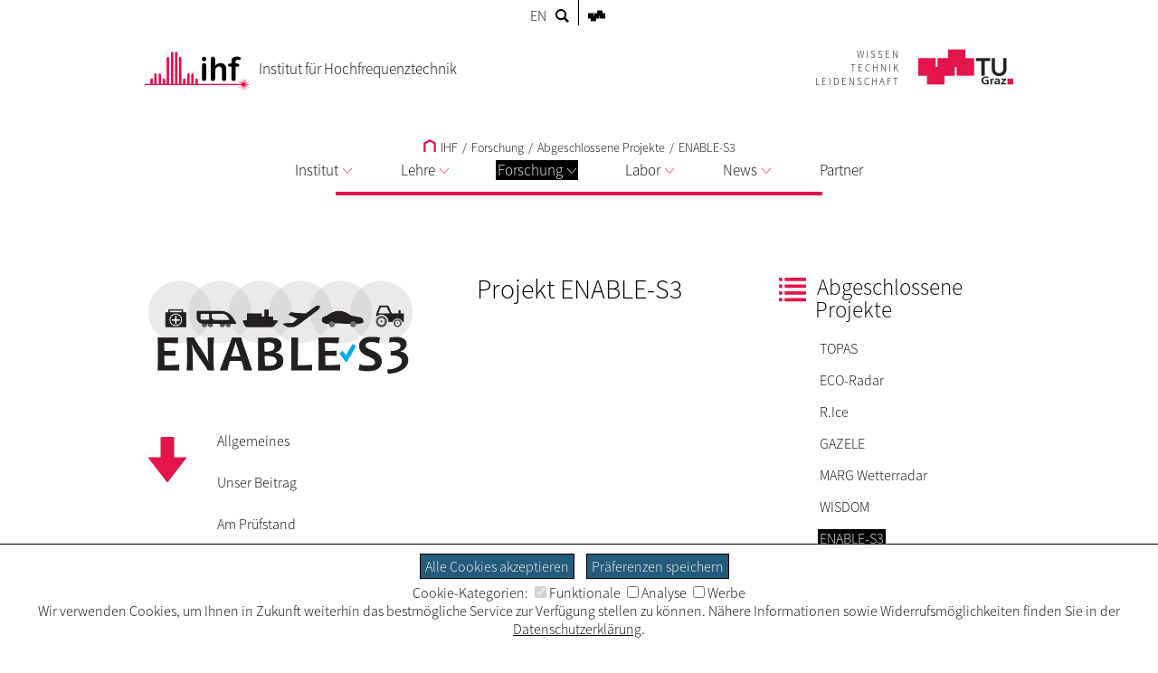

--- FILE ---
content_type: text/html; charset=utf-8
request_url: https://www.tugraz.at/institute/ihf/forschung/abgeschlossene-projekte/enable-s3
body_size: 11375
content:
<!DOCTYPE html>
<html lang="de">
<head>

<meta charset="utf-8">
<!-- 
	This website is powered by TYPO3 - inspiring people to share!
	TYPO3 is a free open source Content Management Framework initially created by Kasper Skaarhoj and licensed under GNU/GPL.
	TYPO3 is copyright 1998-2026 of Kasper Skaarhoj. Extensions are copyright of their respective owners.
	Information and contribution at https://typo3.org/
-->


<link rel="shortcut icon" href="/typo3conf/ext/tugraztemplateexternal/Resources/Public/Icons/favicon.ico" type="image/vnd.microsoft.icon">

<meta name="generator" content="TYPO3 CMS" />
<meta name="description" content="Das ist die Seite 'ENABLE-S3' der Website 'Institut für Hochfrequenztechnik'." />
<meta name="twitter:card" content="summary" />


<link rel="stylesheet" type="text/css" href="/typo3conf/ext/tugraztemplateexternal/Resources/Public/Css/External/tug_research.css?1733320636" media="all">
<link rel="stylesheet" type="text/css" href="/typo3conf/ext/tugraz/Resources/Public/Css/cookie_consent.css?1693213460" media="all">
<link rel="stylesheet" type="text/css" href="/typo3conf/ext/tugraztemplateexternal/Resources/Public/Css/ext.css?1759323502" media="all">
<link rel="stylesheet" type="text/css" href="/typo3conf/ext/tugraztemplateexternal/Resources/Public/Css/External/default.css?1724921467" media="all">
<link rel="stylesheet" type="text/css" href="/typo3conf/ext/tugraztemplateexternal/Resources/Public/Css/form.css?1768471502" media="all">
<link rel="stylesheet" type="text/css" href="/typo3conf/ext/tugraztemplateexternal/Resources/Public/Css/Font/ssp-light.css?1693213432" media="all">
<link rel="stylesheet" type="text/css" href="/typo3conf/ext/tugraztemplateexternal/Resources/Public/Css/Font/ssp-extralight.css?1693213432" media="all">
<link rel="stylesheet" type="text/css" href="/typo3conf/ext/tugraztemplateexternal/Resources/Public/Css/Font/ssp-semibold.css?1693213432" media="all">
<link rel="stylesheet" type="text/css" href="/typo3conf/ext/tugraztemplateexternal/Resources/Public/Css/print.css?1710159911" media="print" title="Print CSS">
<link rel="stylesheet" type="text/css" href="/typo3conf/ext/tugraz/Resources/Public/Css/baguetteBox.css?1693213460" media="all">
<link rel="stylesheet" type="text/css" href="/typo3conf/ext/tugraz/Resources/Public/Css/form.css?1693213460" media="all">
<link rel="stylesheet" type="text/css" href="/typo3conf/ext/tugraz/Resources/Public/Css/darksiteOverlay.css?1720086073" media="all">
<link rel="stylesheet" type="text/css" href="/typo3conf/ext/tugraztemplateexternal/Resources/Public/Css/ext-resp.css?1696857271" media="all">
<link rel="stylesheet" type="text/css" href="/typo3conf/ext/tu_news/Resources/Public/News/Css/style.css?1734532752" media="all">
<link rel="stylesheet" type="text/css" href="/typo3conf/ext/tu_event/Resources/Public/Css/CalLegacy.css?1713433509" media="all">
<link rel="stylesheet" type="text/css" href="/typo3conf/ext/tugraz_faq/Resources/Public/Css/style.css?1759753057" media="all">






<meta http-equiv="X-UA-Compatible" content="IE=edge"><meta name="viewport" content="width=device-width, initial-scale=1.0"><meta name="theme-color" content="#e4154b"><title>IHF - ENABLE-S3</title><style>:root {--sitecolor: #e4154b; --textcolor: #FFFFFF; --tug-site-opacity: 0.3;}</style>
<link rel="canonical" href="https://www.tugraz.at/institute/ihf/forschung/abgeschlossene-projekte/enable-s3"/>

<link rel="alternate" hreflang="de" href="https://www.tugraz.at/institute/ihf/forschung/abgeschlossene-projekte/enable-s3"/>
<link rel="alternate" hreflang="en" href="https://www.tugraz.at/en/institutes/ihf/research/finished-projects/enable-s3"/>
<link rel="alternate" hreflang="x-default" href="https://www.tugraz.at/institute/ihf/forschung/abgeschlossene-projekte/enable-s3"/>
<!-- This site is optimized with the Yoast SEO for TYPO3 plugin - https://yoast.com/typo3-extensions-seo/ -->
<script type="application/ld+json">[{"@context":"https:\/\/www.schema.org","@type":"BreadcrumbList","itemListElement":[{"@type":"ListItem","position":1,"item":{"@id":"https:\/\/www.tugraz.at\/","name":"TU Graz"}},{"@type":"ListItem","position":2,"item":{"@id":"https:\/\/www.tugraz.at\/institute","name":"Institute"}},{"@type":"ListItem","position":3,"item":{"@id":"https:\/\/www.tugraz.at\/institute\/ihf","name":"IHF"}},{"@type":"ListItem","position":4,"item":{"@id":"https:\/\/www.tugraz.at\/institute\/ihf\/forschung","name":"Forschung"}},{"@type":"ListItem","position":5,"item":{"@id":"https:\/\/www.tugraz.at\/institute\/ihf\/forschung\/abgeschlossene-projekte","name":"Abgeschlossene Projekte"}},{"@type":"ListItem","position":6,"item":{"@id":"https:\/\/www.tugraz.at\/institute\/ihf\/forschung\/abgeschlossene-projekte\/enable-s3","name":"ENABLE-S3"}}]}]</script>
</head>
<body>


<div id="ext-all">
<div id="ext-topmenu">
    <div id="ext-topmenu-left">
    <span class="ext-topmenu-lang-act"><a href="/institute/ihf/forschung/abgeschlossene-projekte/enable-s3">DE</a></span><span class="ext-topmenu-lang-no"><a href="/en/institutes/ihf/research/finished-projects/enable-s3">EN</a></span><span class="ext-topmenu-search-image"><a href="https://www.tugraz.at/suche/?tx_tu4usearch_tu4usearch[site]=www.tugraz.at/institute/ihf&tx_tu4usearch_tu4usearch[siteName]=IHF&tx_tu4usearch_tu4usearch[filter]=siteSearch"><svg class="ext-topmenu-search-icon" xmlns:rdf="http://www.w3.org/1999/02/22-rdf-syntax-ns#" xmlns="http://www.w3.org/2000/svg" xmlns:cc="http://creativecommons.org/ns#" xmlns:dc="http://purl.org/dc/elements/1.1/" xml:space="preserve" height="23.5" width="23.5" version="1.1" y="0px" x="0px" viewBox="0 0 23.494875 23.495001"><g transform="translate(-12.3 -12.2)"><g><path d="m35.6 32.8-5.88-5.88c0.956-1.48 1.52-3.24 1.52-5.13 0-5.24-4.26-9.49-9.5-9.49s-9.49 4.26-9.49 9.49c0 5.24 4.26 9.5 9.49 9.5 1.89 0 3.65-0.562 5.13-1.52l5.88 5.88c0.195 0.196 0.518 0.196 0.712 0l2.13-2.13c0.196-0.195 0.196-0.515-0.001-0.711zm-20.3-11.1c0-3.57 2.91-6.48 6.48-6.48s6.48 2.91 6.48 6.48-2.9 6.48-6.48 6.48c-3.57 0.001-6.48-2.91-6.48-6.48z"/></g></g></svg></a></span>
    </div>
    <div id="ext-topmenu-right">
        <span id="ext-topmenu-templogo"><a href="https://www.tugraz.at" target="_blank"><svg id="ext-topmenu-tulogosolo-icon" xmlns:dc="http://purl.org/dc/elements/1.1/" xmlns:cc="http://creativecommons.org/ns#" xmlns:rdf="http://www.w3.org/1999/02/22-rdf-syntax-ns#" xmlns:svg="http://www.w3.org/2000/svg" xmlns="http://www.w3.org/2000/svg" id="svg4174" version="1.1" xml:space="preserve" width="82.981377" height="51.865749" viewBox="0 0 82.981379 51.865749"><metadata id="metadata4180"><rdf:RDF><cc:Work rdf:about=""><dc:format>image/svg+xml</dc:format><dc:type rdf:resource="http://purl.org/dc/dcmitype/StillImage"/><dc:title/></cc:Work></rdf:RDF></metadata><defs id="defs4178"/><g id="g4182" transform="matrix(1.25,0,0,-1.25,0,51.86575)"><g id="g4184" transform="scale(0.1,0.1)"><path d="m 0,103.73 207.449,0 0,207.465 L 0,311.195 0,103.73 Z" style="fill:#ed1952;fill-opacity:1;fill-rule:nonzero;stroke:none" id="path4186"/><path d="m 228.191,103.73 207.461,0 0,207.465 -207.461,0 0,-207.465 z" style="fill:#ed1952;fill-opacity:1;fill-rule:nonzero;stroke:none" id="path4188"/><path d="m 456.406,103.73 207.445,0 0,207.465 -207.445,0 0,-207.465 z" style="fill:#ed1952;fill-opacity:1;fill-rule:nonzero;stroke:none" id="path4190"/><path d="m 103.719,0 207.473,0 0,207.465 -207.473,0 0,-207.465 z" style="fill:#ed1952;fill-opacity:1;fill-rule:nonzero;stroke:none" id="path4192"/><path d="m 352.676,207.465 207.441,0 0,207.461 -207.441,0 0,-207.461 z" style="fill:#ed1952;fill-opacity:1;fill-rule:nonzero;stroke:none" id="path4194"/></g></g></svg></a></span>
    </div>
</div>

<div id="ext-header">
    <div id="ext-header-title">
        <a href="/institute/ihf/home"><div id="ext-header-title-logo"><img src="/typo3conf/ext/tugraztemplateexternal/Resources/Public/Images/Logos/ihf.png" width="116px"   alt="Logo: Institut für Hochfrequenztechnik"  ></div><div id="ext-header-title-text">Institut für Hochfrequenztechnik</div></a>
    </div>
    <div id="ext-header-blank"></div>
    <div id="ext-header-logo-right-two">
        
    </div>
    <div id="ext-header-logo-right-three">
        
    </div>
    <div id="ext-header-logo-right">
        <a href="https://www.tugraz.at"><div class="ext-all-svg-back"><div id="ext-header-tulogo-claim"><div class="ext-header-tulogo-claim-single">WISSEN</div><div class="ext-header-tulogo-claim-single">TECHNIK</div><div class="ext-header-tulogo-claim-single">LEIDENSCHAFT</div></div><div id="ext-header-tulogo-imgwrap"><svg role="img" aria-label="TUGraz Logo" id="ext-header-tulogo-img" xmlns:rdf="http://www.w3.org/1999/02/22-rdf-syntax-ns#" xmlns="http://www.w3.org/2000/svg" xmlns:cc="http://creativecommons.org/ns#" xmlns:dc="http://purl.org/dc/elements/1.1/" xml:space="preserve" height="51.862" width="141.1" version="1.1" viewBox="0 0 141.10001 51.862499"><title>TUGraz Logo</title><desc>Logo der TUGraz</desc><g transform="matrix(1.25 0 0 -1.25 0 51.862)"><g transform="scale(.1)"><path style="fill:#e4154b" d="m0 103.73h207.45v207.46l-207.45 0.01v-207.47z"/><path style="fill:#e4154b" d="m228.19 103.73h207.46v207.46h-207.46v-207.46z"/><path style="fill:#e4154b" d="m456.41 103.73h207.44v207.46h-207.44v-207.46z"/><path style="fill:#e4154b" d="m103.72 0h207.47v207.46h-207.47v-207.46z"/><path style="fill:#e4154b" d="m352.68 207.46h207.44v207.46h-207.44v-207.46z"/><path style="fill:#231f20" d="m751.04 277.91h-66.426v33.195h171.19v-33.195h-66.407v-173.73h-38.359v173.73"/><path style="fill:#231f20" d="m1048.3 180.22c0-12.461-2.25-23.711-6.72-33.75-4.5-10.039-10.61-18.555-18.36-25.567-7.76-7.031-16.9-12.421-27.503-16.21-10.605-3.809-22.109-5.7036-34.551-5.7036-12.422 0-23.945 1.8946-34.551 5.7036-10.605 3.789-19.824 9.179-27.656 16.21-7.851 7.012-13.984 15.528-18.34 25.567-4.394 10.039-6.582 21.289-6.582 33.75v130.89h38.379v-129.59c0-5.039 0.801-10.351 2.442-15.898 1.64-5.547 4.336-10.664 8.125-15.332s8.789-8.516 15.039-11.523c6.211-3.008 13.926-4.512 23.144-4.512 9.199 0 16.914 1.504 23.145 4.512 6.23 3.007 11.25 6.855 15.039 11.523 3.77 4.668 6.48 9.785 8.12 15.332 1.63 5.547 2.45 10.859 2.45 15.898v129.59h38.38v-130.89"/><path style="fill:#231f20" d="m832.56 75.664c-7.597 3.2812-17.46 4.8632-25.332 4.8632-22.929 0-35.605-14.434-35.605-33.184 0-18.613 12.383-32.637 33.34-32.637 5.351 0 9.59 0.5274 12.969 1.3086v23.867h-20.84v14.414h39.687v-49.297c-10.41-2.6172-21.25-4.707-31.816-4.707-31.797 0-53.906 14.805-53.906 45.742 0 31.348 20.566 48.906 53.906 48.906 11.406 0 20.41-1.4453 28.867-3.8086l-1.27-15.469"/><path style="fill:#231f20" d="m856.2 69.375h16.758v-15.332h0.293c0.84 6.289 8.574 16.914 19.824 16.914 1.836 0 3.828 0 5.782-0.5273v-17.715c-1.68 0.918-5.059 1.4454-8.457 1.4454-15.333 0-15.333-17.832-15.333-27.52v-24.785h-18.867v67.52"/><path style="fill:#231f20" d="m913.75 65.84c7.324 3.1446 17.187 5.1172 25.215 5.1172 22.09 0 31.23-8.5351 31.23-28.457v-8.6523c0-6.8165 0.156-11.934 0.293-16.914 0.137-5.1172 0.41-9.8242 0.84-15.078h-16.602c-0.703 3.5352-0.703 8.0078-0.839 10.098h-0.293c-4.36-7.4618-13.81-11.661-22.38-11.661-12.793 0-25.332 7.207-25.332 20.059 0 10.078 5.195 15.976 12.383 19.258 7.187 3.2812 16.464 3.9453 24.355 3.9453h10.41c0 10.879-5.195 14.551-16.328 14.551-8.008 0-16.035-2.8907-22.363-7.3438l-0.586 15.078zm22.11-52.715c5.782 0 10.274 2.3633 13.223 6.0352 3.105 3.8086 3.945 8.6523 3.945 13.906h-8.164c-8.437 0-20.957-1.3086-20.957-11.68 0-5.7617 5.195-8.2617 11.953-8.2617"/><path style="fill:#231f20" d="m985.69 69.375h57.422v-14.414l-36.04-39.473h37.31v-13.633h-60.235v14.297l36.715 39.59h-35.172v13.633"/><path style="fill:#e4154b" d="m1059.6 0h69.102v69.121h-69.102v-69.121z"/></g></g></svg></div></div></a>
    </div>
</div>


        <div id="ext-menu">
            <div id="ext-menu-breadcrumb">
                <a href="/institute/ihf/home"><svg shape-rendering="geometricPrecision" class="ext-menu-breadcrumb-home-icon" xmlns:rdf="http://www.w3.org/1999/02/22-rdf-syntax-ns#" xmlns="http://www.w3.org/2000/svg" xmlns:cc="http://creativecommons.org/ns#" xmlns:dc="http://purl.org/dc/elements/1.1/" version="1.1" xml:space="preserve" height="36.997" width="35.969" enable-background="new 0 0 595.28 841.89" y="0px" x="0px" viewBox="0 0 35.969 36.997451"><polyline style="stroke:#000;stroke-linecap:square;stroke-width:6;fill:none" points="282.72 437.28 282.72 414.77 297.71 406.69 312.69 414.77 312.69 437.28" transform="translate(-279.72 -403.28)"/></svg>&#32IHF</a><span class="ext-menu-breadcrumb-spacer">/</span>Forschung<span class="ext-menu-breadcrumb-spacer">/</span><a href="/institute/ihf/forschung/abgeschlossene-projekte">Abgeschlossene Projekte</a><span class="ext-menu-breadcrumb-spacer">/</span><a href="/institute/ihf/forschung/abgeschlossene-projekte/enable-s3">ENABLE-S3</a>
            </div>
            <div id="ext-menu-dropdown">
                <div class="ext-menu-dropdown-responsive-opener"><svg shape-rendering="optimizeQuality" id="int-menu-q-drawer-icon" xmlns:rdf="http://www.w3.org/1999/02/22-rdf-syntax-ns#" xmlns="http://www.w3.org/2000/svg" xmlns:cc="http://creativecommons.org/ns#" xmlns:dc="http://purl.org/dc/elements/1.1/" height="20" shape-rendering="crispEdges" width="24.103" version="1.1" viewBox="0 0 24.103479 20">
<g transform="translate(0 -1032.4)">
<path style="stroke:#000;stroke-linecap:round;stroke-width:2;fill:none" d="m2.0142 1034.4h20.972"/>
<path style="stroke:#000;stroke-linecap:round;stroke-width:2;fill:none" d="m2.0142 1042.4h20.972"/>
<path style="stroke:#000;stroke-linecap:round;stroke-width:2;fill:none" d="m2.0142 1050.4h20.972"/>
</g>
</svg>Menü</div>
                <div id="ext-menu-dropdown-items" class="ext-menu-dropdown-items"><div class="ext-menu-dropdown-lw"><div class="ext-menu-dropdown-l1"><a href="/institute/ihf/institut">Institut<svg class="ext-menu-dropdown-arrow-icon" xmlns:rdf="http://www.w3.org/1999/02/22-rdf-syntax-ns#" xmlns="http://www.w3.org/2000/svg" xmlns:cc="http://creativecommons.org/ns#" xmlns:dc="http://purl.org/dc/elements/1.1/" shape-rendering="optimizeQuality" class="int-menu-q-open-icon" height="5.2753mm" width="8.7548mm" version="1.1" viewBox="0 0 31.02118 18.692033">
<g style="stroke-width:2.25" transform="translate(-164.49 -416.85)">
<path style="stroke-linejoin:round;stroke:#aaaaaa;stroke-linecap:round;stroke-width:2.5;fill:none" d="m165.63 417.99 14.375 16.43 14.375-16.43"/>
</g>
</svg></a></div><div class="ext-menu-dropdown-l2"><div class="ext-menu-dropdown-l2-item"><a href="/institute/ihf/institut/team">Team</a></div><div class="ext-menu-dropdown-l2-item"><a href="/institute/ihf/institut/antennen-und-filter">Antennen und Filter</a></div><div class="ext-menu-dropdown-l2-item"><a href="/institute/ihf/institut/mikrowellen-und-mm-wellentechnik">Mikrowellen- und mm-Wellentechnik</a></div><div class="ext-menu-dropdown-l2-item"><a href="/institute/ihf/institut/rfid-technologien">RFID Technologien</a></div><div class="ext-menu-dropdown-l2-item"><a href="/institute/ihf/institut/optische-nachrichtentechnik">Optische Nachrichtentechnik</a></div><div class="ext-menu-dropdown-l2-item"><a href="/institute/ihf/institut/radartechnik-und-mikrowellenausbreitung">Radartechnik und Mikrowellenausbreitung</a></div><div class="ext-menu-dropdown-l2-item-last"><a href="/institute/ihf/institut/kontakt">Kontakt</a></div><div class="ext-menu-dropdown-close"><div class="ext-all-svg-back"><svg class="ext-menu-dropdown-close-icon" xmlns:dc="http://purl.org/dc/elements/1.1/" xmlns:cc="http://creativecommons.org/ns#" xmlns:rdf="http://www.w3.org/1999/02/22-rdf-syntax-ns#" xmlns:svg="http://www.w3.org/2000/svg" xmlns="http://www.w3.org/2000/svg" xmlns:xlink="http://www.w3.org/1999/xlink" xml:space="preserve" enable-background="new 0 0 595.28 841.89" viewBox="0 0 30.49922 30.499221" height="30.499222" width="30.499222" y="0px" x="0px" id="Ebene_1" version="1.1"><metadata id="metadata4315"><rdf:RDF><cc:Work rdf:about=""><dc:format>image/svg+xml</dc:format><dc:type rdf:resource="http://purl.org/dc/dcmitype/StillImage"/><dc:title/></cc:Work></rdf:RDF></metadata><defs id="defs4313"/><g style="stroke:#000000;stroke-opacity:1" transform="translate(-283,-406.5)" id="g4299"><defs id="defs4301"><rect height="30.5" width="30.5" y="406.5" x="283" id="SVGID_1_"/></defs><clipPath id="SVGID_2_"><use height="100%" width="100%" y="0" x="0" style="overflow:visible" id="use4305" overflow="visible" xlink:href="#SVGID_1_"/></clipPath><line style="fill:none;stroke:#000000;stroke-width:2.0539999;stroke-opacity:1" id="line4307" y2="407.21899" x2="312.77301" y1="436.26599" x1="283.72699" clip-path="url(#SVGID_2_)"/><line style="fill:none;stroke:#000000;stroke-width:2.0539999;stroke-opacity:1" id="line4309" y2="407.22699" x2="283.71899" y1="436.27301" x1="312.76599" clip-path="url(#SVGID_2_)"/></g></svg></div></div></div></div><div class="ext-menu-dropdown-spacer"></div><div class="ext-menu-dropdown-lw"><div class="ext-menu-dropdown-l1"><a href="/institute/ihf/lehre">Lehre<svg class="ext-menu-dropdown-arrow-icon" xmlns:rdf="http://www.w3.org/1999/02/22-rdf-syntax-ns#" xmlns="http://www.w3.org/2000/svg" xmlns:cc="http://creativecommons.org/ns#" xmlns:dc="http://purl.org/dc/elements/1.1/" shape-rendering="optimizeQuality" class="int-menu-q-open-icon" height="5.2753mm" width="8.7548mm" version="1.1" viewBox="0 0 31.02118 18.692033">
<g style="stroke-width:2.25" transform="translate(-164.49 -416.85)">
<path style="stroke-linejoin:round;stroke:#aaaaaa;stroke-linecap:round;stroke-width:2.5;fill:none" d="m165.63 417.99 14.375 16.43 14.375-16.43"/>
</g>
</svg></a></div><div class="ext-menu-dropdown-l2"><div class="ext-menu-dropdown-l2-item"><a href="/institute/ihf/lehre/lehrveranstaltungen">Lehrveranstaltungen</a></div><div class="ext-menu-dropdown-l2-item"><a href="/institute/ihf/lehre/ausgeschriebene-bachelor-masterarbeiten">Ausgeschriebene Bachelor- & Masterarbeiten</a></div><div class="ext-menu-dropdown-l2-item-last"><a href="/institute/ihf/lehre/exkursionen">Exkursionen</a></div><div class="ext-menu-dropdown-close"><div class="ext-all-svg-back"><svg class="ext-menu-dropdown-close-icon" xmlns:dc="http://purl.org/dc/elements/1.1/" xmlns:cc="http://creativecommons.org/ns#" xmlns:rdf="http://www.w3.org/1999/02/22-rdf-syntax-ns#" xmlns:svg="http://www.w3.org/2000/svg" xmlns="http://www.w3.org/2000/svg" xmlns:xlink="http://www.w3.org/1999/xlink" xml:space="preserve" enable-background="new 0 0 595.28 841.89" viewBox="0 0 30.49922 30.499221" height="30.499222" width="30.499222" y="0px" x="0px" id="Ebene_1" version="1.1"><metadata id="metadata4315"><rdf:RDF><cc:Work rdf:about=""><dc:format>image/svg+xml</dc:format><dc:type rdf:resource="http://purl.org/dc/dcmitype/StillImage"/><dc:title/></cc:Work></rdf:RDF></metadata><defs id="defs4313"/><g style="stroke:#000000;stroke-opacity:1" transform="translate(-283,-406.5)" id="g4299"><defs id="defs4301"><rect height="30.5" width="30.5" y="406.5" x="283" id="SVGID_1_"/></defs><clipPath id="SVGID_2_"><use height="100%" width="100%" y="0" x="0" style="overflow:visible" id="use4305" overflow="visible" xlink:href="#SVGID_1_"/></clipPath><line style="fill:none;stroke:#000000;stroke-width:2.0539999;stroke-opacity:1" id="line4307" y2="407.21899" x2="312.77301" y1="436.26599" x1="283.72699" clip-path="url(#SVGID_2_)"/><line style="fill:none;stroke:#000000;stroke-width:2.0539999;stroke-opacity:1" id="line4309" y2="407.22699" x2="283.71899" y1="436.27301" x1="312.76599" clip-path="url(#SVGID_2_)"/></g></svg></div></div></div></div><div class="ext-menu-dropdown-spacer"></div><div class="ext-menu-dropdown-lw"><div class="ext-menu-dropdown-l1 ext-menu-act"><a href="/institute/ihf/forschung">Forschung<svg class="ext-menu-dropdown-arrow-icon" xmlns:rdf="http://www.w3.org/1999/02/22-rdf-syntax-ns#" xmlns="http://www.w3.org/2000/svg" xmlns:cc="http://creativecommons.org/ns#" xmlns:dc="http://purl.org/dc/elements/1.1/" shape-rendering="optimizeQuality" class="int-menu-q-open-icon" height="5.2753mm" width="8.7548mm" version="1.1" viewBox="0 0 31.02118 18.692033">
<g style="stroke-width:2.25" transform="translate(-164.49 -416.85)">
<path style="stroke-linejoin:round;stroke:#aaaaaa;stroke-linecap:round;stroke-width:2.5;fill:none" d="m165.63 417.99 14.375 16.43 14.375-16.43"/>
</g>
</svg></a></div><div class="ext-menu-dropdown-l2"><div class="ext-menu-dropdown-l2-item"><a href="/institute/ihf/forschung/forschungsgebiete">Forschungsgebiete</a></div><div class="ext-menu-dropdown-l2-item"><a href="/institute/ihf/forschung/laufende-projekte">Laufende Projekte</a><div class="ext-menu-dropdown-l3"><div class="ext-menu-dropdown-l3-item"><a href="/institute/ihf/forschung/laufende-projekte/phideliti">PHIDELITI</a></div><div class="ext-menu-dropdown-l3-item-rightmost"><a href="/institute/ihf/forschung/laufende-projekte/esit">ESIT</a></div><br><div class="ext-menu-dropdown-l3-item"><a href="/institute/ihf/forschung/laufende-projekte/triton">TRITON</a></div><div class="ext-menu-dropdown-l3-item-rightmost"><a href="/institute/ihf/forschung/laufende-projekte/dependable-things">Dependable Things</a></div><br><div class="ext-menu-dropdown-l3-item"><a href="/institute/ihf/forschung/laufende-projekte/ultimategan">UltimateGaN</a></div><div class="ext-menu-dropdown-l3-item-rightmost"><a href="/projekte/hedi/home">HeDi</a></div><br></div></div><div class="ext-menu-dropdown-l2-item"><a href="/institute/ihf/forschung/abgeschlossene-projekte">Abgeschlossene Projekte</a><div class="ext-menu-dropdown-l3"><div class="ext-menu-dropdown-l3-item"><a href="/institute/ihf/forschung/abgeschlossene-projekte/topas">TOPAS</a></div><div class="ext-menu-dropdown-l3-item-rightmost"><a href="/institute/ihf/forschung/abgeschlossene-projekte/eco-radar">ECO-Radar</a></div><br><div class="ext-menu-dropdown-l3-item"><a href="/institute/ihf/forschung/abgeschlossene-projekte/rice">R.Ice</a></div><div class="ext-menu-dropdown-l3-item-rightmost"><a href="/institute/ihf/forschung/abgeschlossene-projekte/gazele">GAZELE</a></div><br><div class="ext-menu-dropdown-l3-item"><a href="/institute/ihf/forschung/abgeschlossene-projekte/marg-wetterradar">MARG Wetterradar</a></div><div class="ext-menu-dropdown-l3-item-rightmost"><a href="/institute/ihf/forschung/abgeschlossene-projekte/wisdom">WISDOM</a></div><br><div class="ext-menu-dropdown-l3-item"><div class="ext-menu-act"><a href="/institute/ihf/forschung/abgeschlossene-projekte/enable-s3">ENABLE-S3</a></div></div></div></div><div class="ext-menu-dropdown-l2-item-last"><a href="/institute/ihf/forschung/veroeffentlichungen">Veröffentlichungen</a></div><div class="ext-menu-dropdown-close"><div class="ext-all-svg-back"><svg class="ext-menu-dropdown-close-icon" xmlns:dc="http://purl.org/dc/elements/1.1/" xmlns:cc="http://creativecommons.org/ns#" xmlns:rdf="http://www.w3.org/1999/02/22-rdf-syntax-ns#" xmlns:svg="http://www.w3.org/2000/svg" xmlns="http://www.w3.org/2000/svg" xmlns:xlink="http://www.w3.org/1999/xlink" xml:space="preserve" enable-background="new 0 0 595.28 841.89" viewBox="0 0 30.49922 30.499221" height="30.499222" width="30.499222" y="0px" x="0px" id="Ebene_1" version="1.1"><metadata id="metadata4315"><rdf:RDF><cc:Work rdf:about=""><dc:format>image/svg+xml</dc:format><dc:type rdf:resource="http://purl.org/dc/dcmitype/StillImage"/><dc:title/></cc:Work></rdf:RDF></metadata><defs id="defs4313"/><g style="stroke:#000000;stroke-opacity:1" transform="translate(-283,-406.5)" id="g4299"><defs id="defs4301"><rect height="30.5" width="30.5" y="406.5" x="283" id="SVGID_1_"/></defs><clipPath id="SVGID_2_"><use height="100%" width="100%" y="0" x="0" style="overflow:visible" id="use4305" overflow="visible" xlink:href="#SVGID_1_"/></clipPath><line style="fill:none;stroke:#000000;stroke-width:2.0539999;stroke-opacity:1" id="line4307" y2="407.21899" x2="312.77301" y1="436.26599" x1="283.72699" clip-path="url(#SVGID_2_)"/><line style="fill:none;stroke:#000000;stroke-width:2.0539999;stroke-opacity:1" id="line4309" y2="407.22699" x2="283.71899" y1="436.27301" x1="312.76599" clip-path="url(#SVGID_2_)"/></g></svg></div></div></div></div><div class="ext-menu-dropdown-spacer"></div><div class="ext-menu-dropdown-lw"><div class="ext-menu-dropdown-l1"><a href="/institute/ihf/labor">Labor<svg class="ext-menu-dropdown-arrow-icon" xmlns:rdf="http://www.w3.org/1999/02/22-rdf-syntax-ns#" xmlns="http://www.w3.org/2000/svg" xmlns:cc="http://creativecommons.org/ns#" xmlns:dc="http://purl.org/dc/elements/1.1/" shape-rendering="optimizeQuality" class="int-menu-q-open-icon" height="5.2753mm" width="8.7548mm" version="1.1" viewBox="0 0 31.02118 18.692033">
<g style="stroke-width:2.25" transform="translate(-164.49 -416.85)">
<path style="stroke-linejoin:round;stroke:#aaaaaa;stroke-linecap:round;stroke-width:2.5;fill:none" d="m165.63 417.99 14.375 16.43 14.375-16.43"/>
</g>
</svg></a></div><div class="ext-menu-dropdown-l2"><div class="ext-menu-dropdown-l2-item"><a href="/institute/ihf/labor/mw-labor">MW Labor</a></div><div class="ext-menu-dropdown-l2-item"><a href="/institute/ihf/labor/reinraum">Reinraum</a></div><div class="ext-menu-dropdown-l2-item"><a href="/institute/ihf/labor/antennenmesskammer">Antennenmesskammer</a></div><div class="ext-menu-dropdown-l2-item-last"><a href="/institute/ihf/labor/drahtbonder">Drahtbonder</a></div><div class="ext-menu-dropdown-close"><div class="ext-all-svg-back"><svg class="ext-menu-dropdown-close-icon" xmlns:dc="http://purl.org/dc/elements/1.1/" xmlns:cc="http://creativecommons.org/ns#" xmlns:rdf="http://www.w3.org/1999/02/22-rdf-syntax-ns#" xmlns:svg="http://www.w3.org/2000/svg" xmlns="http://www.w3.org/2000/svg" xmlns:xlink="http://www.w3.org/1999/xlink" xml:space="preserve" enable-background="new 0 0 595.28 841.89" viewBox="0 0 30.49922 30.499221" height="30.499222" width="30.499222" y="0px" x="0px" id="Ebene_1" version="1.1"><metadata id="metadata4315"><rdf:RDF><cc:Work rdf:about=""><dc:format>image/svg+xml</dc:format><dc:type rdf:resource="http://purl.org/dc/dcmitype/StillImage"/><dc:title/></cc:Work></rdf:RDF></metadata><defs id="defs4313"/><g style="stroke:#000000;stroke-opacity:1" transform="translate(-283,-406.5)" id="g4299"><defs id="defs4301"><rect height="30.5" width="30.5" y="406.5" x="283" id="SVGID_1_"/></defs><clipPath id="SVGID_2_"><use height="100%" width="100%" y="0" x="0" style="overflow:visible" id="use4305" overflow="visible" xlink:href="#SVGID_1_"/></clipPath><line style="fill:none;stroke:#000000;stroke-width:2.0539999;stroke-opacity:1" id="line4307" y2="407.21899" x2="312.77301" y1="436.26599" x1="283.72699" clip-path="url(#SVGID_2_)"/><line style="fill:none;stroke:#000000;stroke-width:2.0539999;stroke-opacity:1" id="line4309" y2="407.22699" x2="283.71899" y1="436.27301" x1="312.76599" clip-path="url(#SVGID_2_)"/></g></svg></div></div></div></div><div class="ext-menu-dropdown-spacer"></div><div class="ext-menu-dropdown-lw"><div class="ext-menu-dropdown-l1"><a href="/institute/ihf/news">News<svg class="ext-menu-dropdown-arrow-icon" xmlns:rdf="http://www.w3.org/1999/02/22-rdf-syntax-ns#" xmlns="http://www.w3.org/2000/svg" xmlns:cc="http://creativecommons.org/ns#" xmlns:dc="http://purl.org/dc/elements/1.1/" shape-rendering="optimizeQuality" class="int-menu-q-open-icon" height="5.2753mm" width="8.7548mm" version="1.1" viewBox="0 0 31.02118 18.692033">
<g style="stroke-width:2.25" transform="translate(-164.49 -416.85)">
<path style="stroke-linejoin:round;stroke:#aaaaaa;stroke-linecap:round;stroke-width:2.5;fill:none" d="m165.63 417.99 14.375 16.43 14.375-16.43"/>
</g>
</svg></a></div><div class="ext-menu-dropdown-l2"><div class="ext-menu-dropdown-l2-item"><a href="/institute/ihf/news/aktuelles">Aktuelles</a></div><div class="ext-menu-dropdown-l2-item"><a href="/institute/ihf/news/konferenzen">Konferenzen</a></div><div class="ext-menu-dropdown-l2-item"><a href="/institute/ihf/news/offene-stellen-doktorandenstellen">Offene Stellen / Doktorandenstellen</a></div><div class="ext-menu-dropdown-l2-item-last"><a href="/institute/ihf/news/archiv">Archiv</a></div><div class="ext-menu-dropdown-close"><div class="ext-all-svg-back"><svg class="ext-menu-dropdown-close-icon" xmlns:dc="http://purl.org/dc/elements/1.1/" xmlns:cc="http://creativecommons.org/ns#" xmlns:rdf="http://www.w3.org/1999/02/22-rdf-syntax-ns#" xmlns:svg="http://www.w3.org/2000/svg" xmlns="http://www.w3.org/2000/svg" xmlns:xlink="http://www.w3.org/1999/xlink" xml:space="preserve" enable-background="new 0 0 595.28 841.89" viewBox="0 0 30.49922 30.499221" height="30.499222" width="30.499222" y="0px" x="0px" id="Ebene_1" version="1.1"><metadata id="metadata4315"><rdf:RDF><cc:Work rdf:about=""><dc:format>image/svg+xml</dc:format><dc:type rdf:resource="http://purl.org/dc/dcmitype/StillImage"/><dc:title/></cc:Work></rdf:RDF></metadata><defs id="defs4313"/><g style="stroke:#000000;stroke-opacity:1" transform="translate(-283,-406.5)" id="g4299"><defs id="defs4301"><rect height="30.5" width="30.5" y="406.5" x="283" id="SVGID_1_"/></defs><clipPath id="SVGID_2_"><use height="100%" width="100%" y="0" x="0" style="overflow:visible" id="use4305" overflow="visible" xlink:href="#SVGID_1_"/></clipPath><line style="fill:none;stroke:#000000;stroke-width:2.0539999;stroke-opacity:1" id="line4307" y2="407.21899" x2="312.77301" y1="436.26599" x1="283.72699" clip-path="url(#SVGID_2_)"/><line style="fill:none;stroke:#000000;stroke-width:2.0539999;stroke-opacity:1" id="line4309" y2="407.22699" x2="283.71899" y1="436.27301" x1="312.76599" clip-path="url(#SVGID_2_)"/></g></svg></div></div></div></div><div class="ext-menu-dropdown-spacer"></div><div class="ext-menu-dropdown-lw-rightmost"><div class="ext-menu-dropdown-l1"><a href="/institute/ihf/partner">Partner</a></div></div></div>
                <div id="ext-menu-line">
                </div>
            </div>
        </div>
    

<div id="ext-content">
    <div id="ext-content-full">
        
    </div>
    <div id="ext-content-parts" >
        <div id="ext-content-right-top" class="ext-content-right">
            <div id="ext-content-right-top-bbox">
            <div id="ext-menu-right" class="csc-default"><div id="ext-menu-right-header" class="csc-header"><svg class="ext-menu-right-header-icon" xmlns:dc="http://purl.org/dc/elements/1.1/" xmlns:cc="http://creativecommons.org/ns#" xmlns:rdf="http://www.w3.org/1999/02/22-rdf-syntax-ns#" xmlns:svg="http://www.w3.org/2000/svg" xmlns="http://www.w3.org/2000/svg" id="svg4163" xml:space="preserve" viewBox="0 0 24 21" height="21" width="24" y="0px" x="0px" version="1.1"><metadata id="metadata4174"><rdf:RDF><cc:Work rdf:about=""><dc:format>image/svg+xml</dc:format><dc:type rdf:resource="http://purl.org/dc/dcmitype/StillImage"/><dc:title/></cc:Work></rdf:RDF></metadata><defs id="defs4172"/><g transform="translate(-12,-14)" style="fill:#000000;fill-opacity:1" id="glyphicons"><g style="fill:#000000;fill-opacity:1" id="list"><path id="path4167" d="m 36,28.5 c 0,0.275 -0.225,0.5 -0.5,0.5 l -18,0 C 17.225,29 17,28.775 17,28.5 l 0,-2 C 17,26.225 17.225,26 17.5,26 l 18,0 c 0.275,0 0.5,0.225 0.5,0.5 l 0,2 z m -21,-2 C 15,26.225 14.775,26 14.5,26 l -2,0 C 12.225,26 12,26.225 12,26.5 l 0,2 c 0,0.275 0.225,0.5 0.5,0.5 l 2,0 c 0.275,0 0.5,-0.225 0.5,-0.5 l 0,-2 z m 21,6 C 36,32.225 35.775,32 35.5,32 l -18,0 C 17.225,32 17,32.225 17,32.5 l 0,2 c 0,0.275 0.225,0.5 0.5,0.5 l 18,0 c 0.275,0 0.5,-0.225 0.5,-0.5 l 0,-2 z m -21,0 C 15,32.225 14.775,32 14.5,32 l -2,0 C 12.225,32 12,32.225 12,32.5 l 0,2 c 0,0.275 0.225,0.5 0.5,0.5 l 2,0 c 0.275,0 0.5,-0.225 0.5,-0.5 l 0,-2 z m 21,-12 C 36,20.225 35.775,20 35.5,20 l -18,0 C 17.225,20 17,20.225 17,20.5 l 0,2 c 0,0.275 0.225,0.5 0.5,0.5 l 18,0 c 0.275,0 0.5,-0.225 0.5,-0.5 l 0,-2 z m -21,0 C 15,20.225 14.775,20 14.5,20 l -2,0 C 12.225,20 12,20.225 12,20.5 l 0,2 c 0,0.275 0.225,0.5 0.5,0.5 l 2,0 c 0.275,0 0.5,-0.225 0.5,-0.5 l 0,-2 z m 21,-6 C 36,14.225 35.775,14 35.5,14 l -18,0 C 17.225,14 17,14.225 17,14.5 l 0,2 c 0,0.275 0.225,0.5 0.5,0.5 l 18,0 c 0.275,0 0.5,-0.225 0.5,-0.5 l 0,-2 z m -21,0 C 15,14.225 14.775,14 14.5,14 l -2,0 C 12.225,14 12,14.225 12,14.5 l 0,2 c 0,0.275 0.225,0.5 0.5,0.5 l 2,0 c 0.275,0 0.5,-0.225 0.5,-0.5 l 0,-2 z" style="clip-rule:evenodd;fill:#000000;fill-opacity:1;fill-rule:evenodd"/></g></g><g transform="translate(-12,-14)" id="Layer_2"/></svg><div id="ext-menu-right-header-text"><a href="/institute/ihf/forschung/abgeschlossene-projekte">Abgeschlossene Projekte</a></div></div><div id="ext-menu-right-lw"><div class="ext-menu-right-item"><a href="/institute/ihf/forschung/abgeschlossene-projekte/topas">TOPAS</a></div><div class="ext-menu-right-item"><a href="/institute/ihf/forschung/abgeschlossene-projekte/eco-radar">ECO-Radar</a></div><div class="ext-menu-right-item"><a href="/institute/ihf/forschung/abgeschlossene-projekte/rice">R.Ice</a></div><div class="ext-menu-right-item"><a href="/institute/ihf/forschung/abgeschlossene-projekte/gazele">GAZELE</a></div><div class="ext-menu-right-item"><a href="/institute/ihf/forschung/abgeschlossene-projekte/marg-wetterradar">MARG Wetterradar</a></div><div class="ext-menu-right-item"><a href="/institute/ihf/forschung/abgeschlossene-projekte/wisdom">WISDOM</a></div><div class="ext-menu-right-item"><div class="ext-menu-act"><a href="/institute/ihf/forschung/abgeschlossene-projekte/enable-s3">ENABLE-S3</a></div></div></div></div>
            
            </div>
        </div>

        <div id="ext-content-middle">
            <div id="ext-content-middle-bbox">
                

	

			<div id="c120338" class="csc-default  csc-frame csc-frame-default frame-type-textpic frame-layout-1">
				
				
					



				
				

	


				

	<div class="csc-textpic csc-textpic-intext-left csc-textpic-intext  csc-nowrap"> <!-- csc-textpic-left  -->
		
			

	<div class="csc-textpic-imagewrap" data-ce-columns="1" data-ce-images="1">
		
		
			<div class="csc-textpic-imagerow  csc-textpic-imagerow-last csc-textpic-imagerow-first">
				
					
						<div class="csc-textpic-imagecolumn  csc-textpic-imagecolumn-last csc-textpic-imagecolumn-first">
							

        
<figure class="image">
	
			
					

		<img srcset="/fileadmin/user_upload/Institute/IHF/Projekte/ENABLE-S3_logo_100KB.jpg 1200w, /fileadmin/_processed_/5/c/csm_ENABLE-S3_logo_100KB_c20095a9db.jpg 960w,/fileadmin/_processed_/5/c/csm_ENABLE-S3_logo_100KB_528b8e48b5.jpg 640w, /fileadmin/_processed_/5/c/csm_ENABLE-S3_logo_100KB_2eddde19bb.jpg 540w" class="image-embed-item" src="/fileadmin/_processed_/5/c/csm_ENABLE-S3_logo_100KB_ed478882e3.jpg" width="300" height="112" alt="" />
	


				
		
	
</figure>


    


						</div>
					
				
			</div>
		
		
	</div>
	
	



		

		
				
					
						<div class="csc-textpic-text">
							

	
		<div class="csc-header ext-content-middle-header">
			
					

	<header class="csc-header csc-header-n2">
		
				<h1 class="">
					Projekt ENABLE-S3
				</h1>
			
	</header>



				
			



			



		</div>
	



						</div>
					
				
			

		
	</div>


				
					



				
				
					



				
			</div>

		




	

			<div id="c120341" class="csc-default  csc-frame csc-frame-default frame-type-menu_section frame-layout-1">
				
				
					



				
				
					

	



				
				

	
	<nav class="csc-frame csc-frame-default csc-default">
		<div class="ext-content-middle-sectionmenu">
			<div class="ext-content-middle-sectionmenu-image">
				<svg class="ext-content-middle-icon" xmlns:dc="http://purl.org/dc/elements/1.1/" xmlns:cc="http://creativecommons.org/ns#" xmlns:rdf="http://www.w3.org/1999/02/22-rdf-syntax-ns#" xmlns:svg="http://www.w3.org/2000/svg" xmlns="http://www.w3.org/2000/svg" id="svg4230" xml:space="preserve" viewBox="0 0 16.920639 19.994127" height="19.994127" width="16.920639" y="0px" x="0px" version="1.1"><metadata id="metadata4241"><rdf:RDF><cc:Work rdf:about=""><dc:format>image/svg+xml</dc:format><dc:type rdf:resource="http://purl.org/dc/dcmitype/StillImage"/><dc:title/></cc:Work></rdf:RDF></metadata><defs id="defs4239"/><g style="fill:#000000;fill-opacity:1" transform="translate(-15.539938,-14)" id="glyphicons"><g style="fill:#000000;fill-opacity:1" id="down-arrow"><path style="fill:#000000;fill-opacity:1" id="path4234" d="M 15.819,23 21,23 21,14.513 C 21,14.237 21.237,14 21.513,14 l 4.977,0 c 0.274,0 0.51,0.237 0.51,0.513 l 0,8.487 5.181,0 c 0.275,0 0.362,0.187 0.194,0.404 l -8.069,10.428 c -0.168,0.217 -0.443,0.216 -0.611,-0.002 L 15.626,23.405 C 15.457,23.188 15.545,23 15.819,23 Z"/></g></g><g transform="translate(-15.539938,-14)" id="Layer_2"/></svg>
			</div>
			<div class="ext-content-middle-sectionmenu-text">
				<ul class="csc-menu csc-menu-3">
					
						
							
								
									
										<li class="csc-section">
											<a href="/institute/ihf/forschung/abgeschlossene-projekte/enable-s3#c120347" title="Allgemeines">
												<span>Allgemeines</span>
											</a>
										</li>
									
								
							
								
									
										<li class="csc-section">
											<a href="/institute/ihf/forschung/abgeschlossene-projekte/enable-s3#c120365" title="Unser Beitrag">
												<span>Unser Beitrag</span>
											</a>
										</li>
									
								
							
								
									
										<li class="csc-section">
											<a href="/institute/ihf/forschung/abgeschlossene-projekte/enable-s3#c170262" title="Am Prüfstand">
												<span>Am Prüfstand</span>
											</a>
										</li>
									
								
							
								
									
								
							
								
							
								
									
								
							
								
									
								
							
								
									
								
							
								
									
								
							
						
					
				</ul>
				
			</div>
		
	</nav>
	


				
					



				
				
					



				
			</div>

		




	

			<div id="c120344" class="csc-default  csc-frame csc-frame-default frame-type-div frame-layout-1">
				
				
					



				
				
				

	<div class="csc-frame csc-frame-default csc-default">
		<div class="divider"><hr></div>
	</div>


				
					



				
				
					



				
			</div>

		




	

			<div id="c120347" class="csc-default  csc-frame csc-frame-default frame-type-textpic frame-layout-1">
				
				
					



				
				

	
		

	
		<div class="csc-header ext-content-middle-header">
			
					

	<header class="csc-header csc-header-n2">
		
				<h1 class="">
					Allgemeines
				</h1>
			
	</header>



				
			



			



		</div>
	



	


				

	<div class="csc-textpic csc-textpic-above-center csc-textpic-above "> <!-- csc-textpic-center  -->
		
			



		

		
				<div class="csc-textpic-text">
					
					Das Institut für Hochfrequenztechnik ist eines von 5 Instituten der TU Graz, die am Ecsel JU Projekt ENABLE-S3 beteiligt sind. Insgesamt arbeiten 71 Partner aus 16 Staaten der Europäischen Union unter der Führung der AVL List GmbH. zusammen. Die Projektlaufzeit beträgt 3 Jahre.
Im Rahmen dieses von der Industrie vorangetriebene Projekts soll die Validierung und Verifizierung von automatisierten und autonomen Systemen (ACPS) standardisiert und durch Virtualisierung kostengünstiger gestaltet werden.
13 Anwendungsfälle in den Bereichen Automobilität, Landwirtschaft,&nbsp;Luft- und Raumfahrt, Eisenbahn, Gesundheit und Seefahrt werden in diesem Projekt von den verschiedenen Mitgliedern des Konsortiums bearbeitet.
				</div>
			

		
	</div>


				
					



				
				
					



				
			</div>

		




	

			<div id="c120356" class="csc-default  csc-frame csc-frame-default frame-type-div frame-layout-1">
				
				
					



				
				
				

	<div class="csc-frame csc-frame-default csc-default">
		<div class="divider"><hr></div>
	</div>


				
					

	<p class="csc-linkToTop">
		<a href="/institute/ihf/forschung/abgeschlossene-projekte/enable-s3/#top">To top</a>
	</p>



				
				
					



				
			</div>

		




	

			<div id="c120365" class="csc-default  csc-frame csc-frame-default frame-type-textpic frame-layout-1">
				
				
					



				
				

	
		

	
		<div class="csc-header ext-content-middle-header">
			
					

	<header class="csc-header csc-header-n2">
		
				<h1 class="">
					Unser Beitrag
				</h1>
			
	</header>



				
			



			



		</div>
	



	


				

	<div class="csc-textpic csc-textpic-intext-left csc-textpic-intext "> <!-- csc-textpic-left  -->
		
			

	<div class="csc-textpic-imagewrap" data-ce-columns="1" data-ce-images="1">
		
		
			<div class="csc-textpic-imagerow  csc-textpic-imagerow-last csc-textpic-imagerow-first">
				
					
						<div class="csc-textpic-imagecolumn  csc-textpic-imagecolumn-last csc-textpic-imagecolumn-first">
							

        
<figure class="image">
	
			
					

		<img srcset="/fileadmin/_migrated/pics/automotiv.png 1200w, /fileadmin/_migrated/pics/automotiv.png 960w,/fileadmin/_migrated/pics/automotiv.png 640w, /fileadmin/_migrated/pics/automotiv.png 540w" class="image-embed-item" src="/fileadmin/_processed_/9/7/csm_automotiv_4003071c9c.png" width="300" height="405" alt="" />
	


				
		
	
		<figcaption class="image-caption" style="max-width:300px;">
			© IHF/TU Graz
		</figcaption>
	
</figure>


    


						</div>
					
				
			</div>
		
		
	</div>
	
	



		

		
				<div class="csc-textpic-text">
					
					In enger Zusammenarbeit mit dem <a href="http://irt.tugraz.at/" target="_blank" class="external-link-new-window" rel="noreferrer">Institut für Regelungstechnik</a> der TU Graz (IRT) wird der im Rahmen des Projekts <a href="/institute/ihf/forschung/abgeschlossene-projekte/gazele" target="_self" class="internal-link">GAZELE</a> entwickelte Radar-Target-Stimulator für automotive Radargeräte um die Möglichkeit, Zielobjekte in Azimuthrichtung zu bewegen, erweitert.
Dies ist notwendig für eine realitätsnahe Simulation der "Radar-Umgebung" eines Fahrzeugs, sodass Fahrassistenzsysteme in einer Weise stimuliert werden können, die möglichst gut den realen Verhältnissen entsprechen. Damit ist ein Test dieser Systeme auch auf dem Prüfstand möglich und damit können die notwendigen Test-Kilometer reduziert werden.
				</div>
			

		
	</div>


				
					



				
				
					



				
			</div>

		




	

			<div id="c120368" class="csc-default  csc-frame csc-frame-default frame-type-div frame-layout-1">
				
				
					



				
				
				

	<div class="csc-frame csc-frame-default csc-default">
		<div class="divider"><hr></div>
	</div>


				
					

	<p class="csc-linkToTop">
		<a href="/institute/ihf/forschung/abgeschlossene-projekte/enable-s3/#top">To top</a>
	</p>



				
				
					



				
			</div>

		




	

			<div id="c170262" class="csc-default  csc-frame csc-frame-default frame-type-textpic frame-layout-1">
				
				
					



				
				

	
		

	
		<div class="csc-header ext-content-middle-header">
			
					

	<header class="csc-header csc-header-n2">
		
				<h1 class="">
					Am Prüfstand
				</h1>
			
	</header>



				
			



			



		</div>
	



	


				

	<div class="csc-textpic csc-textpic-intext-right csc-textpic-intext "> <!-- csc-textpic-right  -->
		
			

	<div class="csc-textpic-imagewrap" data-ce-columns="1" data-ce-images="1">
		
		
			<div class="csc-textpic-imagerow  csc-textpic-imagerow-last csc-textpic-imagerow-first">
				
					
						<div class="csc-textpic-imagecolumn  csc-textpic-imagecolumn-last csc-textpic-imagecolumn-first">
							

        
<figure class="image">
	
			
					<a href="/fileadmin/_migrated/pics/DSC01108.JPG" title="" class="lightbox" rel="lightbox170262">
						

		<img srcset="/fileadmin/_processed_/5/0/csm_DSC01108_51686d3582.jpg 1200w, /fileadmin/_processed_/5/0/csm_DSC01108_5f5d9309bd.jpg 960w,/fileadmin/_processed_/5/0/csm_DSC01108_c8999b0d7e.jpg 640w, /fileadmin/_processed_/5/0/csm_DSC01108_06e0243495.jpg 540w" class="image-embed-item" src="/fileadmin/_processed_/5/0/csm_DSC01108_6d1dbe34f5.jpg" width="300" height="200" alt="" />
	


					</a>
				
		
	
		<figcaption class="image-caption" style="max-width:300px;">
			© AVL List GmbH.
		</figcaption>
	
</figure>


    


						</div>
					
				
			</div>
		
		
	</div>
	
	



		

		
				<div class="csc-textpic-text">
					
					<p>Die Funktion des Radar Target Stimulators konnte erstmals mit einem echten Fahrzeug auf einem Rollenprüfstand der AVL demonstriert werden.</p>
				</div>
			

		
	</div>


				
					



				
				
					



				
			</div>

		




	

			<div id="c170265" class="csc-default  csc-frame csc-frame-default frame-type-div frame-layout-1">
				
				
					



				
				
				

	<div class="csc-frame csc-frame-default csc-default">
		<div class="divider"><hr></div>
	</div>


				
					

	<p class="csc-linkToTop">
		<a href="/institute/ihf/forschung/abgeschlossene-projekte/enable-s3/#top">To top</a>
	</p>



				
				
					



				
			</div>

		



            </div>
        </div>
        <div id="ext-content-right" class="ext-content-right">
            <div id="ext-content-right-bbox">
            

	

			<div id="c64553" class="csc-default  csc-frame csc-frame-default frame-type-list frame-layout-1">
				
				
					



				
				
					

	
		<div class="csc-header ext-content-right-header">
			
					

	
			<div class="ext-content-right-header-text">
				Kontakt
			</div>
			<div class="ext-content-right-header-image">
				<svg class="ext-content-right-header-icon" xmlns:dc="http://purl.org/dc/elements/1.1/" xmlns:cc="http://creativecommons.org/ns#" xmlns:rdf="http://www.w3.org/1999/02/22-rdf-syntax-ns#" xmlns:svg="http://www.w3.org/2000/svg" xmlns="http://www.w3.org/2000/svg" id="svg4201" xml:space="preserve" viewBox="0 0 14 24" height="24" width="14" y="0px" x="0px" version="1.1"><metadata id="metadata4217"><rdf:RDF><cc:Work rdf:about=""><dc:format>image/svg+xml</dc:format><dc:type rdf:resource="http://purl.org/dc/dcmitype/StillImage"/><dc:title/></cc:Work></rdf:RDF></metadata><defs id="defs4215"/><g transform="translate(-17,-12)" id="glyphicons"><g id="iphone"><g style="fill:#ffffff;fill-opacity:1" id="body_5_"><path style="fill:#ffffff;fill-opacity:1" id="path4210" d="m 28.5,12 -9,0 C 18.125,12 17,13.125 17,14.5 l 0,19 c 0,1.375 1.125,2.5 2.5,2.5 l 9,0 c 1.375,0 2.5,-1.125 2.5,-2.5 l 0,-19 C 31,13.125 29.875,12 28.5,12 Z M 24,35.271 c -0.979,0 -1.772,-0.793 -1.772,-1.771 0,-0.978 0.793,-1.771 1.772,-1.771 0.978,0 1.771,0.793 1.771,1.771 0,0.978 -0.793,1.771 -1.771,1.771 z M 19,31 l 0,-15 10,0 0,15 -10,0 z"/></g></g></g><g transform="translate(-17,-12)" id="Layer_2"/></svg>
			</div>
		

 
				
			



			



		</div>
	



				
				

	
<div class="tx-tug-research">
	

		<div class='person singleView person_3FEDF7948A1AD848 role_SC'>
			

    
	    
<div class="person fullname"><span class="firstName">Helmut</span> <span class="lastName">Schreiber</span><br><span class="title">Dipl.-Ing. Dr.techn.</span></div>

    
	    

	<dl class="phone combined">
		
			<dt>Tel.</dt>
			<dd>+43 316 873 - 7930</dd>
		
		
		
			<dt>Fax</dt>
			<dd>+43 316 873 - 7941</dd>
		
	</dl>

    
	    

	<div class="person email"><a href="javascript:linkTo_UnCryptMailto(%27ocknvq%2Cjgnowv0uejtgkdgtBvwitcb0cv%27);">helmut.schreiber<span style="display: none;">noSpam</span>@tugraz.at</a></div>

    
	    

	<div class="person vcard"><a target="_blank" href="https://online.tugraz.at/tug_online/visitenkarte.show_vcard?pPersonenGruppe=3&amp;pPersonenId=3FEDF7948A1AD848">Visitenkarte</a></div>


    
    




		</div>
	

</div>


				
					



				
				
					



				
			</div>

		




	

			<div id="c120362" class="csc-default  csc-frame csc-frame-default frame-type-list frame-layout-1">
				
				
					



				
				
					

	



				
				

	
<div class="tx-tug-research">
	

		<div class='person singleView person_C685CCBA6C77A951 role_AP role_VE role_ALLG_STV_1 role_F_ERSTHELFER role_F_PLAG'>
			

    
	    
<div class="person fullname"><span class="firstName">Michael Ernst</span> <span class="lastName">Gadringer</span><br><span class="title">Assoc.Prof. Dipl.-Ing. Dr.techn.</span></div>

    
	    

	<dl class="phone combined">
		
			<dt>Tel.</dt>
			<dd>+43 316 873 - 3310</dd>
		
		
		
	</dl>

    
	    

	<div class="person email"><a href="javascript:linkTo_UnCryptMailto(%27ocknvq%2Cokejcgn0icftkpigtBvwitcb0cv%27);">michael.gadringer<span style="display: none;">noSpam</span>@tugraz.at</a></div>

    
	    

	<div class="person vcard"><a target="_blank" href="https://online.tugraz.at/tug_online/visitenkarte.show_vcard?pPersonenGruppe=3&amp;pPersonenId=C685CCBA6C77A951">Visitenkarte</a></div>


    
    




		</div>
	

</div>


				
					



				
				
					



				
			</div>

		




	

			<div id="c120350" class="csc-default  csc-frame csc-frame-default frame-type-text frame-layout-1">
				
				
	

				

	
		

	
		<div class="csc-header ext-content-right-header">
			
					

	
			<div class="ext-content-right-header-text">
				Geldgeber / Förderprogramm
			</div>
			<div class="ext-content-right-header-image">
				<svg class="ext-content-right-header-icon" xmlns:dc="http://purl.org/dc/elements/1.1/" xmlns:cc="http://creativecommons.org/ns#" xmlns:rdf="http://www.w3.org/1999/02/22-rdf-syntax-ns#" xmlns:svg="http://www.w3.org/2000/svg" xmlns="http://www.w3.org/2000/svg" id="svg4155" xml:space="preserve" viewBox="0 0 24.5 24.5" height="24.5" width="24.5" y="0px" x="0px" version="1.1"><metadata id="metadata4166"><rdf:RDF><cc:Work rdf:about=""><dc:format>image/svg+xml</dc:format><dc:type rdf:resource="http://purl.org/dc/dcmitype/StillImage"/><dc:title/></cc:Work></rdf:RDF></metadata><defs id="defs4164"/><g transform="translate(-11.75,-11.75)" style="opacity:1;fill-opacity:1;fill:#ffffff" id="glyphicons"><g style="fill-opacity:1;fill:#ffffff" id="circle-info"><path style="fill-opacity:1;fill:#ffffff" id="path4159" d="m 24,11.75 c -6.765,0 -12.25,5.484 -12.25,12.25 0,6.766 5.485,12.25 12.25,12.25 6.765,0 12.25,-5.484 12.25,-12.25 C 36.25,17.234 30.765,11.75 24,11.75 Z M 23,17.5 C 23,17.225 23.225,17 23.5,17 l 2,0 c 0.275,0 0.5,0.225 0.5,0.5 l 0,2 c 0,0.275 -0.225,0.5 -0.5,0.5 l -2,0 C 23.225,20 23,19.775 23,19.5 l 0,-2 z m 5,13 c 0,0.275 -0.225,0.5 -0.5,0.5 l -6,0 C 21.225,31 21,30.775 21,30.5 l 0,-2 C 21,28.225 21.225,28 21.5,28 l 1.5,0 0,-4 -1.5,0 C 21.225,24 21,23.775 21,23.5 l 0,-2 C 21,21.225 21.225,21 21.5,21 l 4,0 c 0.275,0 0.5,0.225 0.5,0.5 l 0,6.5 1.5,0 c 0.275,0 0.5,0.225 0.5,0.5 l 0,2 z"/></g></g><g transform="translate(-11.75,-11.75)" id="Layer_2"/></svg>
			</div>
		

 
				
			



			



		</div>
	



	


				
    <div class="bodytext">
		<ul><li>Ecsel Joint Undertaking</li><li>FFG</li></ul>
	</div>

				
					



				
				
	

			</div>

		




	

			<div id="c120404" class="csc-default  csc-frame csc-frame-default frame-type-text frame-layout-1">
				
				
	

				

	
		

	
		<div class="csc-header ext-content-right-header">
			
					

	
			<div class="ext-content-right-header-text">
				Partner
			</div>
			<div class="ext-content-right-header-image">
				<svg class="ext-content-right-header-icon" xmlns:dc="http://purl.org/dc/elements/1.1/" xmlns:cc="http://creativecommons.org/ns#" xmlns:rdf="http://www.w3.org/1999/02/22-rdf-syntax-ns#" xmlns:svg="http://www.w3.org/2000/svg" xmlns="http://www.w3.org/2000/svg" id="svg4155" xml:space="preserve" viewBox="0 0 24.5 24.5" height="24.5" width="24.5" y="0px" x="0px" version="1.1"><metadata id="metadata4166"><rdf:RDF><cc:Work rdf:about=""><dc:format>image/svg+xml</dc:format><dc:type rdf:resource="http://purl.org/dc/dcmitype/StillImage"/><dc:title/></cc:Work></rdf:RDF></metadata><defs id="defs4164"/><g transform="translate(-11.75,-11.75)" style="opacity:1;fill-opacity:1;fill:#ffffff" id="glyphicons"><g style="fill-opacity:1;fill:#ffffff" id="circle-info"><path style="fill-opacity:1;fill:#ffffff" id="path4159" d="m 24,11.75 c -6.765,0 -12.25,5.484 -12.25,12.25 0,6.766 5.485,12.25 12.25,12.25 6.765,0 12.25,-5.484 12.25,-12.25 C 36.25,17.234 30.765,11.75 24,11.75 Z M 23,17.5 C 23,17.225 23.225,17 23.5,17 l 2,0 c 0.275,0 0.5,0.225 0.5,0.5 l 0,2 c 0,0.275 -0.225,0.5 -0.5,0.5 l -2,0 C 23.225,20 23,19.775 23,19.5 l 0,-2 z m 5,13 c 0,0.275 -0.225,0.5 -0.5,0.5 l -6,0 C 21.225,31 21,30.775 21,30.5 l 0,-2 C 21,28.225 21.225,28 21.5,28 l 1.5,0 0,-4 -1.5,0 C 21.225,24 21,23.775 21,23.5 l 0,-2 C 21,21.225 21.225,21 21.5,21 l 4,0 c 0.275,0 0.5,0.225 0.5,0.5 l 0,6.5 1.5,0 c 0.275,0 0.5,0.225 0.5,0.5 l 0,2 z"/></g></g><g transform="translate(-11.75,-11.75)" id="Layer_2"/></svg>
			</div>
		

 
				
			



			



		</div>
	



	


				
    <div class="bodytext">
		Die Mitglieder des Konsortiums können Sie <a href="http://www.enable-s3.eu/about-project/consortium/" target="_blank" class="external-link-new-window" rel="noreferrer">hier</a> finden.
	</div>

				
					



				
				
	

			</div>

		




	

			<div id="c120353" class="csc-default  csc-frame csc-frame-default frame-type-text frame-layout-1">
				
				
	

				

	
		

	
		<div class="csc-header ext-content-right-header">
			
					

	
			<div class="ext-content-right-header-text">
				Projekt-Webseite
			</div>
			<div class="ext-content-right-header-image">
				<svg class="ext-content-right-header-icon" xmlns:dc="http://purl.org/dc/elements/1.1/" xmlns:cc="http://creativecommons.org/ns#" xmlns:rdf="http://www.w3.org/1999/02/22-rdf-syntax-ns#" xmlns:svg="http://www.w3.org/2000/svg" xmlns="http://www.w3.org/2000/svg" id="svg4182" xml:space="preserve" viewBox="0 0 20.407984 22.506433" height="22.506433" width="20.407984" y="0px" x="0px" version="1.1"><metadata id="metadata4194"><rdf:RDF><cc:Work rdf:about=""><dc:format>image/svg+xml</dc:format><dc:type rdf:resource="http://purl.org/dc/dcmitype/StillImage"/><dc:title/></cc:Work></rdf:RDF></metadata><defs id="defs4192"/><g style="fill:#ffffff;fill-opacity:1" transform="translate(-13.592017,-12.492754)" id="glyphicons"><g style="fill:#ffffff;fill-opacity:1" id="link_1_"><path style="fill:#ffffff;fill-opacity:1" id="path4186" d="m 32.799,21.854 -2.133,2.132 c -0.277,-0.961 -0.798,-1.885 -1.559,-2.683 l 1.57,-1.571 c 0.562,-0.56 0.299,-1.519 -0.266,-2.084 l -1.641,-1.64 c -0.518,-0.518 -1.358,-0.79 -1.983,-0.165 l -5.245,5.244 c -0.597,0.598 -0.379,1.443 0.146,1.978 l 0,-0.001 c 0.009,0.009 0.016,0.019 0.022,0.025 l 2.805,2.805 -2.121,2.121 -2.805,-2.804 -0.01,-0.011 c -0.003,-0.004 -0.005,-0.006 -0.008,-0.01 -0.002,-0.001 -0.003,-0.003 -0.005,-0.004 l 0,0 c -1.778,-1.793 -1.844,-4.521 -0.145,-6.221 l 5.245,-5.244 c 1.699,-1.699 4.435,-1.627 6.226,0.164 l 1.641,1.641 c 1.848,1.848 1.965,4.627 0.266,6.328 z M 25.236,19.543 C 25.232,19.538 25.226,19.534 25.222,19.53 L 23.1,21.651 c 0.005,0.006 0.01,0.009 0.015,0.014 l 2.7,2.699 c 0.566,0.566 0.827,1.523 0.266,2.086 l -5.244,5.244 c -0.566,0.566 -1.528,0.307 -2.093,-0.26 l -1.641,-1.639 c -0.533,-0.533 -0.758,-1.389 -0.156,-1.99 l 1.559,-1.559 c -0.777,-0.781 -1.302,-1.699 -1.582,-2.661 l -2.098,2.098 c -1.704,1.704 -1.635,4.442 0.156,6.233 l 1.64,1.64 c 1.818,1.817 4.661,1.935 6.336,0.259 l 5.245,-5.244 c 1.699,-1.699 1.582,-4.479 -0.267,-6.328 l -2.7,-2.7 z"/></g></g><g transform="translate(-13.592017,-12.492754)" id="Layer_2"/><g transform="translate(-13.592017,-12.492754)" style="display:none" id="nyt_x5F_exporter_x5F_info"/></svg>
			</div>
		

 
				
			



			



		</div>
	



	


				
    <div class="bodytext">
		<a href="http://www.enable-s3.eu/" target="_blank" class="external-link-new-window" rel="noreferrer">ENABLE-S3 Webseite</a>
	</div>

				
					



				
				
	

			</div>

		




	

			<div id="c232618" class="csc-default  csc-frame csc-frame-default frame-type-textpic frame-layout-1">
				
				
					



				
				

	
		

	
		<div class="csc-header ext-content-right-header">
			
					

	
			<div class="ext-content-right-header-text">
				Download
			</div>
			<div class="ext-content-right-header-image">
				<svg class="ext-content-right-header-icon" xmlns:dc="http://purl.org/dc/elements/1.1/" xmlns:cc="http://creativecommons.org/ns#" xmlns:rdf="http://www.w3.org/1999/02/22-rdf-syntax-ns#" xmlns:svg="http://www.w3.org/2000/svg" xmlns="http://www.w3.org/2000/svg" id="svg4269" xml:space="preserve" viewBox="0 0 24 24" height="24" width="24" y="0px" x="0px" version="1.1"><metadata id="metadata4280"><rdf:RDF><cc:Work rdf:about=""><dc:format>image/svg+xml</dc:format><dc:type rdf:resource="http://purl.org/dc/dcmitype/StillImage"/><dc:title/></cc:Work></rdf:RDF></metadata><defs id="defs4278"/><g style="fill:#ffffff;fill-opacity:1" transform="translate(-12,-12)" id="glyphicons"><g style="fill:#ffffff;fill-opacity:1" id="download-alt"><path style="fill:#ffffff;fill-opacity:1" id="path4273" d="m 33,29 0,2 -8.427,0 7.37,-8.588 C 32.102,22.207 32.02,22 31.761,22 L 27,22 27,12.489 C 27,12.229 26.804,12 26.545,12 l -5.024,0 C 21.262,12 21,12.229 21,12.489 L 21,22 16.319,22 c -0.26,0 -0.343,0.208 -0.184,0.413 L 23.507,31 15,31 l 0,-2 -3,0 0,6 c 0,0.55 0.45,1 1,1 l 22,0 c 0.55,0 1,-0.45 1,-1 l 0,-6 -3,0 z"/></g></g><g transform="translate(-12,-12)" id="Layer_2"/></svg>
			</div>
		

 
				
			



			



		</div>
	



	


				

	<div class="csc-textpic csc-textpic-above-left csc-textpic-above "> <!-- csc-textpic-left  -->
		
			

	<div class="csc-textpic-imagewrap" data-ce-columns="1" data-ce-images="1">
		
		
			<div class="csc-textpic-imagerow  csc-textpic-imagerow-last csc-textpic-imagerow-first">
				
					
						<div class="csc-textpic-imagecolumn  csc-textpic-imagecolumn-last csc-textpic-imagecolumn-first">
							

        
<figure class="image">
	
			
					<a href="/fileadmin/user_upload/Institute/IHF/Projekte/ENABLE-S3_SummaryofResults_May2019.pdf">
						

		<img srcset="/fileadmin/_processed_/d/9/csm_ENABLE-S3_SummaryofResults_May2019_21f3223998.png 1200w, /fileadmin/_processed_/d/9/csm_ENABLE-S3_SummaryofResults_May2019_68ee875c0d.png 960w,/fileadmin/_processed_/d/9/csm_ENABLE-S3_SummaryofResults_May2019_f86d0fd268.png 640w, /fileadmin/_processed_/d/9/csm_ENABLE-S3_SummaryofResults_May2019_1b4f5243a6.png 540w" class="image-embed-item" src="/fileadmin/_processed_/d/9/csm_ENABLE-S3_SummaryofResults_May2019_5312b3ea09.png" width="200" height="284" alt="" />
	


					</a>
				
			
		
	
</figure>


    


						</div>
					
				
			</div>
		
		
	</div>
	
	
		<div style="clear: both;"></div>
	



		

		
				<div class="csc-textpic-text">
					
					<p><a href="/fileadmin/user_upload/Institute/IHF/Projekte/ENABLE-S3_SummaryofResults_May2019.pdf" class="rte-link-media" target="_blank">ENABLE-S3 Summary of Results</a></p>
				</div>
			

		
	</div>


				
					



				
				
					



				
			</div>

		



            </div>
        </div>
    </div>
</div>
</div>




<div id="ext-footer">
    <hr style="max-width:400px"><a href="/impressum" target="_blank">Impressum</a>&comma;&nbsp;<a href="https://www.tugraz.at/go/datenschutzerklaerung/" target="_blank">Datenschutzerklärung</a>&comma;&nbsp;<a href="https://www.tugraz.at/go/barrierefreiheitserklaerung/" target="_blank">Barrierefreiheitserklärung</a>
</div>

<div id="cookie-consent-popup">
  <a id="cookie-consent-accept-all" href="#">Alle Cookies akzeptieren</a>
  <a id="cookie-consent-accept" href="#">Präferenzen speichern</a>
  <div id="cookie-consent-options">
  Cookie-Kategorien:
    <label for="cookie-consent-essential"><input type="checkbox" id="cookie-consent-essential" checked="checked" disabled="true" />Funktionale</label>
    <label for="cookie-consent-tracking"><input type="checkbox" id="cookie-consent-tracking" />Analyse</label>
    <label for="cookie-consent-marketing"><input type="checkbox" id="cookie-consent-marketing" />Werbe</label>
    </div>
    Wir verwenden Cookies, um Ihnen in Zukunft weiterhin das bestmögliche Service zur Verfügung stellen zu können. Nähere Informationen sowie Widerrufsmöglichkeiten finden Sie in der <a href="https://www.tugraz.at/datenschutzerklaerung"  target="_blank" >Datenschutzerklärung</a>.</div>
<script src="/typo3conf/ext/tugraz/Resources/Public/Js/baguetteBox.js?1724335171"></script>
<script src="/typo3conf/ext/tugraz/Resources/Public/Js/darksiteChecker.js?1693213460"></script>
<script src="/typo3conf/ext/tugraz/Resources/Public/Js/cookie_consent.js?1741188014"></script>
<script src="/typo3conf/ext/tugraztemplateexternal/Resources/Public/Js/External/email.js?1693213432"></script>
<script src="/typo3conf/ext/tugraztemplateexternal/Resources/Public/Js/menu.js?1693213432"></script>
<script src="/typo3conf/ext/tugraztemplateexternal/Resources/Public/Js/responsive.js?1693213432"></script>
<script src="/typo3conf/ext/tugraztemplateexternal/Resources/Public/Js/External/piwik.js?1693213432"></script>


</body>
</html>

--- FILE ---
content_type: text/css; charset=utf-8
request_url: https://www.tugraz.at/typo3conf/ext/tugraz_faq/Resources/Public/Css/style.css?1759753057
body_size: 2662
content:
.int-content-box-left.faq-main-box
{
    background: white;
}
.faq-section
{
   
    text-align: center;
    color: black;
}
.csc-default-faq ul
{
    /*padding: 0px !important;*/
}
.accordion {
    /*margin-bottom: 10px;*/
}
.csc-default-faq .csc-faq-outer
{
    margin-bottom: 10px;
}
.csc-default-faq .accordion {

    font-family: "Source Sans Pro";
    width: 100%;
    background-color: #245b78;
    /*border-radius: 3px;*/
    text-align: left;
    padding: .625rem;
    font-size: 11pt;
    text-decoration: none;
    color: #fff;
    cursor: pointer;
    display: flex;
    justify-content: space-between;
    border: none;

    -webkit-user-select: text;
    -moz-user-select: text;
    -ms-user-select: text;
    user-select: text;
}

.faq-arrow
{
    stroke: white;
    display: block;
    margin: 0px 0px 0px auto;
    width: 15px;
    height: 15px;
    padding: 4px;
    vertical-align: middle;
    transition: transform 0.3s ease-out 0s;

}

.faq-arrow:hover
{
    transform: rotate(
            180deg
    );
    transition: transform 0.3s ease-out 0s;
}

button.accordion.active .faq-arrow {
    transform: rotate(
            180deg
    );
    transition: transform 0.3s ease-out 0s;
}
.accordion-button:not(.collapsed) {
    color: #e67a00;
    background-color: #fff3e6;
    box-shadow: inset 0 -1px 0 rgb(0 0 0 / 13%);
}
.accordion-button:focus {
    z-index: 3;
    border-color: #ffc380;
    outline: 0;
    box-shadow: 0 0 0 0.25rem rgb(255 135 0 / 25%);
}
.section-left.active a {
    background-color: #0c0c0c;
    color: #fff;
}
.section-left.active a:after
{
    content: "\00a0\00a0\00a0";
    background-image: url('data:image/svg+xml;charset=utf-8,%3Csvg%20xmlns%3Ardf%3D%22http%3A%2F%2Fwww.w3.org%2F1999%2F02%2F22-rdf-syntax-ns%23%22%20xmlns%3D%22http%3A%2F%2Fwww.w3.org%2F2000%2Fsvg%22%20height%3D%228.6836mm%22%20width%3D%225.2043mm%22%20version%3D%221.1%22%20xmlns%3Acc%3D%22http%3A%2F%2Fcreativecommons.org%2Fns%23%22%20xmlns%3Adc%3D%22http%3A%2F%2Fpurl.org%2Fdc%2Felements%2F1.1%2F%22%20viewBox%3D%220%200%2018.440707%2030.768605%22%3E%3Cg%20transform%3D%22translate(-382.21%20-336.98)%22%3E%3Cpath%20style%3D%22stroke-linejoin%3Around%3Bstroke%3A%23FFF%3Bstroke-linecap%3Around%3Bstroke-miterlimit%3A10%3Bstroke-width%3A2%3Bfill%3Anone%22%20d%3D%22m383.22%20366.74%2016.43-14.38-16.43-14.37%22%2F%3E%3C%2Fg%3E%3C%2Fsvg%3E');
}
.section-left a.int-link-internal:after {
    margin: 0 0 0 0%;
    font-size: 100%;
}
.section-left.active a.int-link-internal {
    margin: 0 0 0 0%;
    font-size: 100%;
}
.section-left a.int-link-internal:hover:after{
    margin: 0 0 0 0%;
    font-size: 100%;
}
.section-left.active a .int-link-internal:after {
    margin: 0 0 0 0%;
    font-size: 100%;
}

@media screen and (max-width: 767.9px){
    .accordion-content {
        /*font-size: 14px;*/
    }
}
@media screen and (max-width: 589.9px) {
    .int-content-box.int-content-box-gallery.faq-img {
        padding-top: 10px;
    }
}

/*@media screen and (max-width: 768px){
    .accordion-content {
        margin: 0 0 2.49% 0;
        font-size: 16px;
        padding: 50px;
    }
}*/

/*@media screen and (max-width: 667.9px){
    .accordion-content {
        margin: 0 0 2.49% 0;
        font-size: 16px;
        padding: 50px;
    }
}*/
/*.panel {
    max-height: 0;
    transition: max-height 0.5s ease-in;
}
.panel:not([aria-hidden="true"]) {
    max-height: 1000px;
}*/

.accordion-content {
    /*margin-bottom: 10px;*/
    color: #0c0c0c;
    max-height: 0px;
    overflow: hidden;
    transition: max-height 0.2s ease-in-out;
    line-height: 21px;
    padding: 0px 40px 0px 23px;
    background-color: transparent;
    border-right: 1px solid #245b78;
    border-left: 1px solid #245b78;
    padding-bottom: 20px;
}
.int-content-box .csc-default-faq img{
    height: auto;
    max-width: 100%;
}
.int-content-box.int-content-box-gallery.faq-img{
    padding-top: 10px;
    height: auto;
    max-width: 100%;
}
.int-content-box.int-content-box-gallery.faq-img img{
    position: relative;
    height: auto;
    max-width: 100%;
}
.int-content-box-gallery.faq-img:hover {
    background: transparent;
}

.accordion-content a {
    border-bottom: 1px solid rgba(128,128,128) !important;

}
.accordion-content .int-link-mail
{

}
.accordion-content .int-link-mail:after{
    background-image: url('data:image/svg+xml;charset=utf-8,%3Csvg%20xmlns%3Ardf%3D%22http%3A%2F%2Fwww.w3.org%2F1999%2F02%2F22-rdf-syntax-ns%23%22%20xmlns%3D%22http%3A%2F%2Fwww.w3.org%2F2000%2Fsvg%22%20height%3D%225.3617mm%22%20width%3D%227.3284mm%22%20version%3D%221.1%22%20xmlns%3Acc%3D%22http%3A%2F%2Fcreativecommons.org%2Fns%23%22%20xmlns%3Adc%3D%22http%3A%2F%2Fpurl.org%2Fdc%2Felements%2F1.1%2F%22%20viewBox%3D%220%200%2025.966746%2018.998221%22%3E%3Cg%20style%3D%22stroke%3A%23000%22%20transform%3D%22matrix(.93745%200%200%201.0025%20-249.5%20-369.53)%22%3E%3Cpath%20style%3D%22stroke-linejoin%3Around%3Bstroke%3A%23000%3Bstroke-linecap%3Around%3Bstroke-miterlimit%3A10%3Bstroke-width%3A1.2%3Bfill%3Anone%22%20d%3D%22m293.12%20384.95c0%201.0341-0.84028%201.8747-1.8747%201.8747h-22.5c-1.0345%200-1.8747-0.84067-1.8747-1.8747v-13.751c0-1.0341%200.84028-1.8747%201.8747-1.8747h22.5c1.0345%200%201.8747%200.84067%201.8747%201.8747v13.751z%22%2F%3E%3Cpath%20style%3D%22stroke-linejoin%3Around%3Bstroke%3A%23000%3Bstroke-linecap%3Around%3Bstroke-miterlimit%3A10%3Bstroke-width%3A1.2%3Bfill%3Anone%22%20d%3D%22m292.5%20369.95-12.5%2010.01-12.5-10.01%22%2F%3E%3C%2Fg%3E%3C%2Fsvg%3E') !important;
    margin:0 0 0 0.75% !important;
    padding: 0px !important;
}
.accordion-content .int-link-mail:hover:after
{
    background-image: url('data:image/svg+xml;charset=utf-8,%3Csvg%20xmlns%3Ardf%3D%22http%3A%2F%2Fwww.w3.org%2F1999%2F02%2F22-rdf-syntax-ns%23%22%20xmlns%3D%22http%3A%2F%2Fwww.w3.org%2F2000%2Fsvg%22%20height%3D%225.3617mm%22%20width%3D%227.3284mm%22%20version%3D%221.1%22%20xmlns%3Acc%3D%22http%3A%2F%2Fcreativecommons.org%2Fns%23%22%20xmlns%3Adc%3D%22http%3A%2F%2Fpurl.org%2Fdc%2Felements%2F1.1%2F%22%20viewBox%3D%220%200%2025.966746%2018.998221%22%3E%3Cg%20style%3D%22stroke%3A%23FFF%22%20transform%3D%22matrix(.93745%200%200%201.0025%20-249.5%20-369.53)%22%3E%3Cpath%20style%3D%22stroke-linejoin%3Around%3Bstroke%3A%23FFF%3Bstroke-linecap%3Around%3Bstroke-miterlimit%3A10%3Bstroke-width%3A1.2%3Bfill%3Anone%22%20d%3D%22m293.12%20384.95c0%201.0341-0.84028%201.8747-1.8747%201.8747h-22.5c-1.0345%200-1.8747-0.84067-1.8747-1.8747v-13.751c0-1.0341%200.84028-1.8747%201.8747-1.8747h22.5c1.0345%200%201.8747%200.84067%201.8747%201.8747v13.751z%22%2F%3E%3Cpath%20style%3D%22stroke-linejoin%3Around%3Bstroke%3A%23FFF%3Bstroke-linecap%3Around%3Bstroke-miterlimit%3A10%3Bstroke-width%3A1.2%3Bfill%3Anone%22%20d%3D%22m292.5%20369.95-12.5%2010.01-12.5-10.01%22%2F%3E%3C%2Fg%3E%3C%2Fsvg%3E') !important;
    margin:0 0 0 0.75% !important;
    padding: 0px !important;
}

.accordion-content .int-link-internal
{

}
.accordion-content .int-link-internal:after
{
    content: "\00a0\00a0\00a0" !important;
    background-image: url('data:image/svg+xml;charset=utf-8,%3Csvg%20xmlns%3Ardf%3D%22http%3A%2F%2Fwww.w3.org%2F1999%2F02%2F22-rdf-syntax-ns%23%22%20xmlns%3D%22http%3A%2F%2Fwww.w3.org%2F2000%2Fsvg%22%20height%3D%228.6836mm%22%20width%3D%225.2043mm%22%20version%3D%221.1%22%20xmlns%3Acc%3D%22http%3A%2F%2Fcreativecommons.org%2Fns%23%22%20xmlns%3Adc%3D%22http%3A%2F%2Fpurl.org%2Fdc%2Felements%2F1.1%2F%22%20viewBox%3D%220%200%2018.440707%2030.768605%22%3E%3Cg%20transform%3D%22translate(-382.21%20-336.98)%22%3E%3Cpath%20style%3D%22stroke-linejoin%3Around%3Bstroke%3A%23000%3Bstroke-linecap%3Around%3Bstroke-miterlimit%3A10%3Bstroke-width%3A2%3Bfill%3Anone%22%20d%3D%22m383.22%20366.74%2016.43-14.38-16.43-14.37%22%2F%3E%3C%2Fg%3E%3C%2Fsvg%3E') !important;
    margin: 0px 0 0 0.6% !important;
}
.accordion-content .int-link-internal:hover:after
{
    content: "\00a0\00a0\00a0";
    background-image: url('data:image/svg+xml;charset=utf-8,%3Csvg%20xmlns%3Ardf%3D%22http%3A%2F%2Fwww.w3.org%2F1999%2F02%2F22-rdf-syntax-ns%23%22%20xmlns%3D%22http%3A%2F%2Fwww.w3.org%2F2000%2Fsvg%22%20height%3D%228.6836mm%22%20width%3D%225.2043mm%22%20version%3D%221.1%22%20xmlns%3Acc%3D%22http%3A%2F%2Fcreativecommons.org%2Fns%23%22%20xmlns%3Adc%3D%22http%3A%2F%2Fpurl.org%2Fdc%2Felements%2F1.1%2F%22%20viewBox%3D%220%200%2018.440707%2030.768605%22%3E%3Cg%20transform%3D%22translate(-382.21%20-336.98)%22%3E%3Cpath%20style%3D%22stroke-linejoin%3Around%3Bstroke%3A%23FFF%3Bstroke-linecap%3Around%3Bstroke-miterlimit%3A10%3Bstroke-width%3A2%3Bfill%3Anone%22%20d%3D%22m383.22%20366.74%2016.43-14.38-16.43-14.37%22%2F%3E%3C%2Fg%3E%3C%2Fsvg%3E') !important;
    margin: 0px 0 0 0.6% !important;
}
.accordion-content .int-link-external
{

}
.accordion-content .int-link-external:hover:after
{
    background-image: url('data:image/svg+xml;charset=utf-8,%3Csvg%20xmlns%3Ardf%3D%22http%3A%2F%2Fwww.w3.org%2F1999%2F02%2F22-rdf-syntax-ns%23%22%20xmlns%3D%22http%3A%2F%2Fwww.w3.org%2F2000%2Fsvg%22%20height%3D%225.6842mm%22%20width%3D%225.6873mm%22%20version%3D%221.1%22%20xmlns%3Acc%3D%22http%3A%2F%2Fcreativecommons.org%2Fns%23%22%20xmlns%3Adc%3D%22http%3A%2F%2Fpurl.org%2Fdc%2Felements%2F1.1%2F%22%20viewBox%3D%220%200%2020.151879%2020.141083%22%3E%3Cg%20transform%3D%22translate(-258.5%20-425.15)%22%3E%3Cpath%20style%3D%22stroke-linejoin%3Around%3Bstroke%3A%23FFF%3Bstroke-linecap%3Around%3Bstroke-width%3A1.3%3Bfill%3Anone%22%20d%3D%22m266.7%20429.59h-7.5029v15.002h15.002v-7.4634%22%2F%3E%3Cpath%20style%3D%22stroke-linejoin%3Around%3Bstroke%3A%23FFF%3Bstroke-linecap%3Around%3Bstroke-width%3A1.3%3Bfill%3Anone%22%20d%3D%22m262.94%20440.86%2015.002-15.002%22%2F%3E%3Cpath%20style%3D%22stroke-linejoin%3Around%3Bstroke%3A%23FFF%3Bstroke-linecap%3Around%3Bstroke-width%3A1.3%3Bfill%3Anone%22%20d%3D%22m270.44%20425.86h7.499v7.499%22%2F%3E%3C%2Fg%3E%3C%2Fsvg%3E') !important;
    margin:0 0 0 0.75% !important;
}
.accordion-content .int-link-external:after
{
    background-image: url('data:image/svg+xml;charset=utf-8,%3Csvg%20xmlns%3Ardf%3D%22http%3A%2F%2Fwww.w3.org%2F1999%2F02%2F22-rdf-syntax-ns%23%22%20xmlns%3D%22http%3A%2F%2Fwww.w3.org%2F2000%2Fsvg%22%20height%3D%225.6842mm%22%20width%3D%225.6873mm%22%20version%3D%221.1%22%20xmlns%3Acc%3D%22http%3A%2F%2Fcreativecommons.org%2Fns%23%22%20xmlns%3Adc%3D%22http%3A%2F%2Fpurl.org%2Fdc%2Felements%2F1.1%2F%22%20viewBox%3D%220%200%2020.151879%2020.141083%22%3E%3Cg%20transform%3D%22translate(-258.5%20-425.15)%22%3E%3Cpath%20style%3D%22stroke-linejoin%3Around%3Bstroke%3A%23000%3Bstroke-linecap%3Around%3Bstroke-width%3A1.3%3Bfill%3Anone%22%20d%3D%22m266.7%20429.59h-7.5029v15.002h15.002v-7.4634%22%2F%3E%3Cpath%20style%3D%22stroke-linejoin%3Around%3Bstroke%3A%23000%3Bstroke-linecap%3Around%3Bstroke-width%3A1.3%3Bfill%3Anone%22%20d%3D%22m262.94%20440.86%2015.002-15.002%22%2F%3E%3Cpath%20style%3D%22stroke-linejoin%3Around%3Bstroke%3A%23000%3Bstroke-linecap%3Around%3Bstroke-width%3A1.3%3Bfill%3Anone%22%20d%3D%22m270.44%20425.86h7.499v7.499%22%2F%3E%3C%2Fg%3E%3C%2Fsvg%3E') !important;
    margin:0 0 0 0.75% !important;
}


.accordion-content .int-link-media
{

}
.accordion-content .int-link-media:hover:after
{
    background-image: url('data:image/svg+xml;charset=utf-8,%3Csvg%20xmlns%3Ardf%3D%22http%3A%2F%2Fwww.w3.org%2F1999%2F02%2F22-rdf-syntax-ns%23%22%20xmlns%3D%22http%3A%2F%2Fwww.w3.org%2F2000%2Fsvg%22%20height%3D%228.3021mm%22%20width%3D%228.2977mm%22%20version%3D%221.1%22%20xmlns%3Acc%3D%22http%3A%2F%2Fcreativecommons.org%2Fns%23%22%20xmlns%3Adc%3D%22http%3A%2F%2Fpurl.org%2Fdc%2Felements%2F1.1%2F%22%20viewBox%3D%220%200%2029.401607%2029.41681%22%3E%3Cg%20style%3D%22stroke-width%3A2.1%22%20transform%3D%22translate(-271.68%20-367.92)%22%3E%3Cpath%20style%3D%22stroke-linejoin%3Around%3Bstroke%3A%23FFF%3Bstroke-linecap%3Around%3Bstroke-width%3A2.1%3Bfill%3Anone%22%20d%3D%22m300.13%20390.41v2.3918c0%201.9813-1.6064%203.5877-3.5877%203.5877h-20.326c-1.9813%200-3.5877-1.6064-3.5877-3.5877v-2.3918%22%2F%3E%3Cpath%20style%3D%22stroke-linejoin%3Around%3Bstroke%3A%23FFF%3Bstroke-linecap%3Around%3Bstroke-width%3A2.1%3Bfill%3Anone%22%20d%3D%22m286.38%20390.27v-21.384%22%2F%3E%3Cpath%20style%3D%22stroke-linejoin%3Around%3Bstroke%3A%23FFF%3Bstroke-linecap%3Around%3Bstroke-width%3A2.1%3Bfill%3Anone%22%20d%3D%22m295.13%20381.52-8.7501%208.7462-8.7501-8.7462%22%2F%3E%3C%2Fg%3E%3C%2Fsvg%3E') !important;
    margin:0 0 0 0.70% !important;
}
.accordion-content .int-link-media:after{
    background-image: url('data:image/svg+xml;charset=utf-8,%3Csvg%20xmlns%3Ardf%3D%22http%3A%2F%2Fwww.w3.org%2F1999%2F02%2F22-rdf-syntax-ns%23%22%20xmlns%3D%22http%3A%2F%2Fwww.w3.org%2F2000%2Fsvg%22%20height%3D%228.3021mm%22%20width%3D%228.2977mm%22%20version%3D%221.1%22%20xmlns%3Acc%3D%22http%3A%2F%2Fcreativecommons.org%2Fns%23%22%20xmlns%3Adc%3D%22http%3A%2F%2Fpurl.org%2Fdc%2Felements%2F1.1%2F%22%20viewBox%3D%220%200%2029.401607%2029.41681%22%3E%3Cg%20style%3D%22stroke-width%3A2.1%22%20transform%3D%22translate(-271.68%20-367.92)%22%3E%3Cpath%20style%3D%22stroke-linejoin%3Around%3Bstroke%3A%23000%3Bstroke-linecap%3Around%3Bstroke-width%3A2.1%3Bfill%3Anone%22%20d%3D%22m300.13%20390.41v2.3918c0%201.9813-1.6064%203.5877-3.5877%203.5877h-20.326c-1.9813%200-3.5877-1.6064-3.5877-3.5877v-2.3918%22%2F%3E%3Cpath%20style%3D%22stroke-linejoin%3Around%3Bstroke%3A%23000%3Bstroke-linecap%3Around%3Bstroke-width%3A2.1%3Bfill%3Anone%22%20d%3D%22m286.38%20390.27v-21.384%22%2F%3E%3Cpath%20style%3D%22stroke-linejoin%3Around%3Bstroke%3A%23000%3Bstroke-linecap%3Around%3Bstroke-width%3A2.1%3Bfill%3Anone%22%20d%3D%22m295.13%20381.52-8.7501%208.7462-8.7501-8.7462%22%2F%3E%3C%2Fg%3E%3C%2Fsvg%3E') !important;
    margin:0 0 0 0.70% !important;
}

/* visited link */
.accordion-content a:visited {
    /*color: #095484;*/
}
/* mouse over link */
.accordion-content a:hover {
    background-color: black;
    color: white;
    text-decoration: none;
}
/* selected link */
.accordion-content a:active {
    /*color: #800000;*/
}


/*
tu4u css
#####
*/

.tu4u-sitemap .faq
{
    margin-bottom: 30px;
}

button.accordion-tu4u.is-open {
    /*background-color: #245b78;*/
}
button.accordion-tu4u {
    font-family: "Source Sans Pro";
    max-width: 590px;
    width: 100%;
    display: flex;
    justify-content: space-between;
    text-align: left;
    background-color: white;
    cursor: pointer;
    padding-top: 10px;
    padding-bottom: 10px;
    font-size: 11pt;
    border: none;
    border-bottom: 1px solid #aaa;
    line-height: 24px;

    -webkit-user-select: text;
    -moz-user-select: text;
    -ms-user-select: text;
    user-select: text;
}
button.accordion-tu4u:last-child {
    /*border: none;*/
}

.tu4u_content-faq ul li:last-child .accordion-tu4u {
    border: none;
}

.accordion-content-tu4u {
    margin-bottom: 10px;
    max-height: 0;
    background: #F7F7F7;
    overflow: hidden;
    max-width: 562px;
    width: 100%;
    transition: max-height 0.2s ease-in-out;
}

button.accordion-tu4u.active .faq-arrow-tu4u {
    transform: rotate(
            180deg
    );
    transition: transform 0.3s ease-out 0s;
}

.faq-arrow-tu4u
{
    padding: 10px;
    float: right;
    transition: transform 0.3s ease-out 0s;


}

.faq-arrow-tu4u:hover
{
    transform: rotate(
            180deg
    );
    transition: transform 0.3s ease-out 0s;
}


.dropdown-toggle {
    float: right;
    color: #fff;
    background-color: #0c4c73;
    /*border-color: #122b40;*/
    padding: .25rem .3125rem;
    font-size: 0.9296875rem;
    line-height: 1.5;
    border-radius: 0;
    cursor: pointer;
}
.dropdown-toggle:hover {
    /*color: #fff;*/
    /*background-color: #0c4c73;*/
    /*border-color: #00436b;*/
}



/*
#### institute site css
 */
.ext-content-middle-icon.tugraz_faq path{
    fill: var(--sitecolor) !important;
}
button.accordion-institute {
    font-family: "Source Sans Pro";
    width: 100%;
    display: flex;
    justify-content: space-between;
    text-align: left;
    background-color: white;
    cursor: pointer;
    padding-top: 10px;
    padding-bottom: 10px;
    font-size: 11pt;
    border: none;
    border-bottom: 1px solid #aaa;
}
ul li:first-child .accordion-institute
{
    border-top: 1px solid #0c0c0c;
}
.tu4u_content-faq ul li:last-child .accordion-institute {
    border: none;
}

.accordion-content-institute {
    padding: 0.875rem 0.875rem 0px;
    margin-bottom: 0px;
    max-height: 0;
    border: none;
    background: #F7F7F7;
    overflow: hidden;
    transition: max-height 0.2s ease-in-out;
}

button.accordion-institute.active .faq-arrow-tu4u {
    transform: rotate(
            180deg
    );
    transition: transform 0.3s ease-out 0s;
}

#faq-section-link
{
    border-bottom: 1px solid black !important;
}

.tu4u_content-faq h1 {
    font-size: 23px;
    margin: 0;
}
